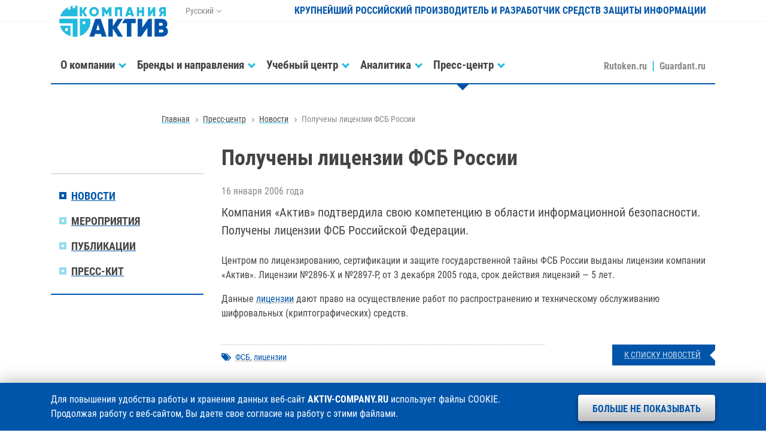

--- FILE ---
content_type: text/html; charset=utf-8
request_url: https://www.aktiv-company.ru/press-center/news/2006-01-16.html
body_size: 4795
content:
<!DOCTYPE HTML>
<html>
  <head>
    <meta charset='utf-8'>
    <meta http-equiv='X-UA-Compatible' content='IE=edge'>
    <meta name='viewport' content='width=device-width, initial-scale=1, shrink-to-fit=no'>

    <title>Получены лицензии ФСБ России / Новости / Пресс-центр / Компания «Актив»</title>

    <meta name='description' content='Компания «Актив» подтвердила свою компетенцию в области информационной безопасности. Получены лицензии ФСБ Российской Федерации.' />
    <meta name='keywords' content='ФСБ, лицензии Актив guardant рутокен rutoken электронные ключи USB-токены смарт-карты pinpad защита программного обеспечения программ от взлома копирования лицензирование сетевых приложений времени работы ЭЦП цифровая подпись двухфакторная аутентификация обфускация исходного кода электронный USB-ключ аппаратная автоматичесая защита запуска контроль несанкционированное использование пиратство эмулятор аппаратного ключа взлом криптотри кeybox smart card токен USB-ключи защита информации хранение паролей радиочастотная RFID метка' />

    <meta name='yandex-verification' content='c59c57e131c01245' />
    <meta name='google-site-verification' content='MUMEE59_ClcKzi7cSZNtSYiWg-HrmqYLbjG0Ijtr1Vg' />
    <meta name='verify-v1' content='PPysdkizt/Yu4d5EZxZHSPnQuwsecHOu5doUyFIY7sI=' />

    <link rel='alternate' type='application/rss+xml' href='/press-center/news/news.rss' title='RSS-лента Компании «Актив»' />

    <link rel='stylesheet' href='/assets/fonts/aktiv.css'>
    <link rel='stylesheet' href='/assets/vendor/bootstrap/css/bootstrap.min.css'>
    <link rel='stylesheet' href='/assets/vendor/swiper/css/swiper.min.css'>
    <link rel='stylesheet' href='/assets/zip/styles_b8fc3923460053c5ee6627618978112e.css'>
      
  </head>
  <body id='page' class='ac tpl-page no_cookies no_cookies_accepted'>

    <div class='shadow'></div>
    <div class='notify'></div>
    <div class='scroll'></div>

    <header id='header' class='header fixed-top'>
      <div class='container'>
        <div class='row m-0'>

          <!-- Логотип -->

          <div class='col col-md-auto header-logo'>
            <a class='d-block' href='/'><img src='/resource/aktiv.svg' alt='' /></a>          </div>

          <div class='col col-md-auto d-none d-lg-block header-lang'>
            <dl class='dropdown'>
              <dt class='dropdown-toggle' data-toggle='dropdown'>Русский</dt>
              <dd class='dropdown-menu'>
                <ul>
                  <li><span>Русский</span></li>
                  <li><a href='https://aktiv-company.com/' target='_blank'>English</a></li>
                </ul>
              </dd>
            </dl>
          </div>

          <div class='col d-none d-lg-block text-right header-name'>
            Крупнейший российский производитель и разработчик средств защиты информации
          </div>

          <div class='col col-lg-12 col-md menu'>
            <nav class='navbar navbar-expand-lg'>
              <button data-toggle='offcanvas' class='navbar-toggler ml-auto collapsed'>
                <span></span>
                <span></span>
                <span></span>
              </button>
              <!-- stop_index -->
              <div id='menu' class='navbar-collapse offcanvas-collapse'>
                <ul class='nav navbar-nav mr-auto'>
                  <li id='nav-company' class='dropdown'>
                    <a data-toggle='dropdown' href='/company/about/'><span>О компании</span></a>
                    <div class='dropdown-menu'>
                      <dl>
                        <dt>
                          <ul>
                            <li><a href='/company/about/'><span>Общие сведения</span></a></li>
                            <li><a href='/company/leaders/'><span>Руководство</span></a></li>
                            <li><a href='/company/vacancy/'><span>Карьера</span></a></li>
                            <li><a href='/contacts/office/'><span>Контакты</span></a></li>
                          </ul>
                        </dt>
                      </dl>
                    </div>
                  </li>
                  <li id='nav-products' class='dropdown'>
                    <a data-toggle='dropdown' href='/products/guardant/'><span>Бренды и направления</span></a>
                    <div class='dropdown-menu'>
                      <dl>
                        <dt>
                          <ul>
                            <li><a href='/products/rutoken/'><span>Идентификаторы Рутокен</span></a></li>
                            <li><a href='/products/guardant/'><span>Ключи защиты Guardant</span></a></li>
                            <li><a href='/products/consulting/'><span>AKTIV.CONSULTING</span></a></li>
                            <li><a href='/products/lab/'><span>Испытательная лаборатория</span></a></li>
                            <li><a href='/products/customize/'><span>Заказная разработка</span></a></li>
                          </ul>
                        </dt>
                      </dl>
                    </div>
                  </li>
                  <li id='nav-training-center' class='dropdown'>
                    <a data-toggle='dropdown' href='/training-center/about/'><span>Учебный центр</span></a>
                    <div class='dropdown-menu'>
                      <dl>
                        <dt>
                          <ul>
                            <li><a href='/training-center/about/'><span>Информация о центре</span></a></li>
                            <li><a href='/training-center/webinars/'><span>Вебинары</span></a></li>
                            <li><a href='/training-center/lectures/'><span>Доклады</span></a></li>
                            <li><a href='/training-center/blog/'><span>Блог на Хабре</span></a></li>
                            <li><a href='/training-center/events/'><span>Мероприятия «под ключ»</span></a></li>
                          </ul>
                        </dt>
                      </dl>
                    </div>
                  </li>
                  <li id='nav-analitics' class='dropdown'>
                    <a data-toggle='dropdown' href='/analitics/articles/'><span>Аналитика</span></a>
                    <div class='dropdown-menu'>
                      <dl>
                        <dt>
                          <ul>
                            <li><a href='/analitics/articles/'><span>Исследования</span></a></li>
                            <li><a href='/analitics/order/'><span>Заказать исследование</span></a></li>
                          </ul>
                        </dt>
                      </dl>
                    </div>
                  </li>
                  <li id='nav-press-center' class='current dropdown'>
                    <a data-toggle='dropdown' href='/press-center/news/'><span>Пресс-центр</span></a>
                    <div class='dropdown-menu'>
                      <dl>
                        <dt>
                          <ul>
                            <li><a href='/press-center/news/'><span>Новости</span></a></li>
                            <li><a href='/press-center/events/'><span>Мероприятия</span></a></li>
                            <li><a href='/press-center/publication/'><span>Публикации</span></a></li>
                            <li><a href='/press-center/kit/'><span>Пресс-кит</span></a></li>
                          </ul>
                        </dt>
                      </dl>
                    </div>
                  </li>
                  <li id='nav-contacts' class='dropdown d-block d-lg-none'>
                    <a data-toggle='dropdown' href='/contacts/office/'><span>Контакты</span></a>
                    <div class='dropdown-menu'>
                      <dl>
                        <dt>
                          <ul>
                            <li><a href='/contacts/office/'><span>Адреса и телефоны</span></a></li>
                            <li><a href='/contacts/requisites/'><span>Реквизиты</span></a></li>
                          </ul>
                        </dt>
                      </dl>
                    </div>
                  </li>
                  <li>
                    <a href='https://www.rutoken.ru/' target='_blank'><span>Rutoken.ru</span></a>
                    <a href='https://guardant.ru/' target='_blank'><span>Guardant.ru</span></a>
                  </li>
                </ul>
              </div>
              <!-- /stop_index -->
            </nav>
          </div>

        </div>
      </div>
    </header>
    <section id='path' class='path d-none d-lg-block'>
      <nav class='container'>
        <!-- stop_index -->
        <ul>
          <li><a href='/'><span>Главная</span></a></li>
          <li><a href='/press-center/news/'><span>Пресс-центр</span></a></li>
          <li><a href='/press-center/news/'><span>Новости</span></a></li>
          <li class='current'>Получены лицензии ФСБ России</li>
        </ul>
        <!-- /stop_index -->
      </nav>
    </section>

    <section id='content' class='content page'>
      <div class='container'>
        <div class='row'>
          <div class='col-lg-9 order-lg-12 col-md-12 data'>
            <!-- content -->
            <div class='header-long'>
              <h1>Получены лицензии ФСБ России</h1>
              <time>16 января 2006 года</time>
              <h4>Компания «Актив» подтвердила свою компетенцию в области информационной безопасности. Получены лицензии ФСБ Российской Федерации.</h4>
            </div>

            
            <div class='text'><p>Центром по лицензированию, сертификации и защите государственной тайны ФСБ России выданы лицензии компании «Актив». Лицензии №2896-Х и №2897-Р, от 3 декабря 2005 года, срок действия лицензий — 5 лет.</p>
<p>Данные <a href='/company/licenses/' title='Лицензии компании Актив на деятельность в области информационной безопасности' target='_blank'><span>лицензии</span></a> дают право на осуществление работ по распространению и техническому обслуживанию шифровальных (криптографических) средств.</p></div>

            <!-- stop_index -->
            <div class='footer-page'>
              <div class='row'>
                <div class='col-lg-8 d-none d-lg-block'>                  <ul>                    <li class='tags'>
                      <a href='/tags/?tag=85'><span>ФСБ</span></a>, <a href='/tags/?tag=83'><span>лицензии</span></a></li>
                  </ul>
                </div>
                <div class='col-lg-4 col-md-12 text-lg-right text-center back'>
                  <div>
                    <a href='/press-center/news/'><span>К списку новостей</span></a>
                  </div>
                </div>
              </div>
            </div>
            <!-- /stop_index -->            <!-- content -->
          </div>
          <!-- stop_index -->
          <nav class='col-lg-3 d-none d-lg-block menu'>
            <ul>
              <li class='current'><a href='/press-center/news/'><span>Новости</span></a></li>
              <li><a href='/press-center/events/'><span>Мероприятия</span></a></li>
              <li><a href='/press-center/publication/'><span>Публикации</span></a></li>
              <li><a href='/press-center/kit/'><span>Пресс-кит</span></a></li>
            </ul>
          </nav>
          <!-- /stop_index -->
        </div>
      </div>
    </section>

    <footer id='footer' class='footer footer-bordered'>
      <div class='container footer-information'>
        <div class='row m-0 align-items-center'>
          <div class='col-lg-4 col-md-6 text-center text-lg-left'>
            <ul class='vcard'>
              <li class='tel'><span class='d-none'>Телефон </span><a href='/contacts/office/'>+7 (495) <strong>925-77-90</strong></a></li>
              <li class='url d-none'><a class='value-title' href='https://www.aktiv-company.ru/' title='https://www.aktiv-company.ru/' target='_blank'><span class='category'>Компания</span> <span class='fn org'>Актив</span></a></li>
              <li class='adr d-none'><span class='locality'>г. Москва</span>, <span class='street-address'>улица Шарикоподшипниковская, дом 1</span></li>
              <li class='owh d-none'>График работы: <span class='workhours'>понедельник-пятница с 10:00 до 18:00</span></li>
            </ul>
          </div>
          <div class='col-lg-4 col-md-6 d-none d-md-block search text-center'>

          
            <form class='form input-group input-group-sm footer-search' action='/search/'>
              <input type='text' class='form-control' name='search_query' id='nc_search_query' placeholder='Поиск' value='' />
              <div class='input-group-append'>
                <button class='btn btn-footer-search' type='submit'></button>
              </div>
            </form>

          
          </div>
          <div class='col-lg-4 col-md-6 text-center text-lg-right social'>
            <dl>
              <dt class='d-none d-lg-inline-block'>Мы в соцсетях:</dt>
              <dd><a class='youtube' href='https://www.youtube.com/user/AktivCompany/' target='_blank' title='YouTube'></a></dd>
              <dd><a class='telegram' href='https://t.me/aktivcompany/' target='_blank' title='Telegram'></a></dd>
              <dd><a class='vkontakte' href='https://vk.com/aktiv_company' target='_blank' title='VKontakte'></a></dd>
              <dd><a class='habrahabr' href='https://habr.com/company/aktiv-company/' target='_blank' title='Habrahabr'></a></dd>
            </dl>
          </div>
          <div class='col-lg-12 col-md-6 text-center requisites'>
            <div class='row'>
              <div class='col-lg-6 col-12 text-lg-left'>
                1994–2026 &copy; <a href='https://www.aktiv-company.ru/' target='_blank'><span>Компания «Актив»</span></a>
              </div>
              <div class='col-lg-6 col-12 text-lg-right'>
                <a href='/download/license/Privacy_Policy.pdf' target='_blank'><span>Политика конфиденциальности</span></a>
              </div>
            </div>
          </div>
        </div>
      </div>
    </footer>
    <!-- stop_index -->
    <div class='cookie'>
      <div class='container'>
        <dl class='row'>
          <dt class='col-xl-9 col-lg-8'>
            Для повышения удобства работы и хранения данных веб-сайт <strong class='text-uppercase'>aktiv-company.ru</strong> использует файлы COOKIE. Продолжая работу с&nbsp;веб-сайтом, Вы даете свое согласие на работу с этими файлами.
          </dt>
          <dd class='col-xl-3 col-lg-4'>
            <button>Больше не показывать</button>
          </dd>
        </dl>
      </div>
    </div>
    <!-- /stop_index -->
    <script type='text/javascript'>
        (function (d, w, c) {
          (w[c] = w[c] || []).push(function() {
            try {
              w.yaCounter40917489 = new Ya.Metrika({
                id:40917489,
                clickmap:true,
                trackLinks:true,
                accurateTrackBounce:true,
                webvisor:true
              });
          } catch(e) { }
        });
        var n = d.getElementsByTagName('script')[0],
            s = d.createElement('script'),
            f = function () { n.parentNode.insertBefore(s, n); };
            s.type = 'text/javascript';
            s.async = true;
            s.src = 'https://mc.yandex.ru/metrika/watch.js';
        if (w.opera == '[object Opera]') {
          d.addEventListener('DOMContentLoaded', f, false);
        } else { f(); }
      })(document, window, 'yandex_metrika_callbacks');
    </script>
    <noscript>
      <div>
        <img src='https://mc.yandex.ru/watch/40917489' style='position:absolute; left:-9999px;' alt='' />
      </div>
    </noscript>
    <script src='/assets/vendor/jquery/js/jquery-3.3.1.min.js'></script>
    <script src='/assets/vendor/bootstrap/js/bootstrap.bundle.min.js'></script>
    <script src='/assets/vendor/fancybox/js/fancybox.min.js'></script>
    <script src='/assets/vendor/swiper/js/swiper.min.js'></script>
    <script src='/assets/vendor/cookie/js/cookie.min.js'></script>
    <script src='/assets/vendor/easing/js/easing.min.js'></script>
    <script src='/assets/script/aktiv.min.js?b5325f12e109846'></script>
  </body>
</html>